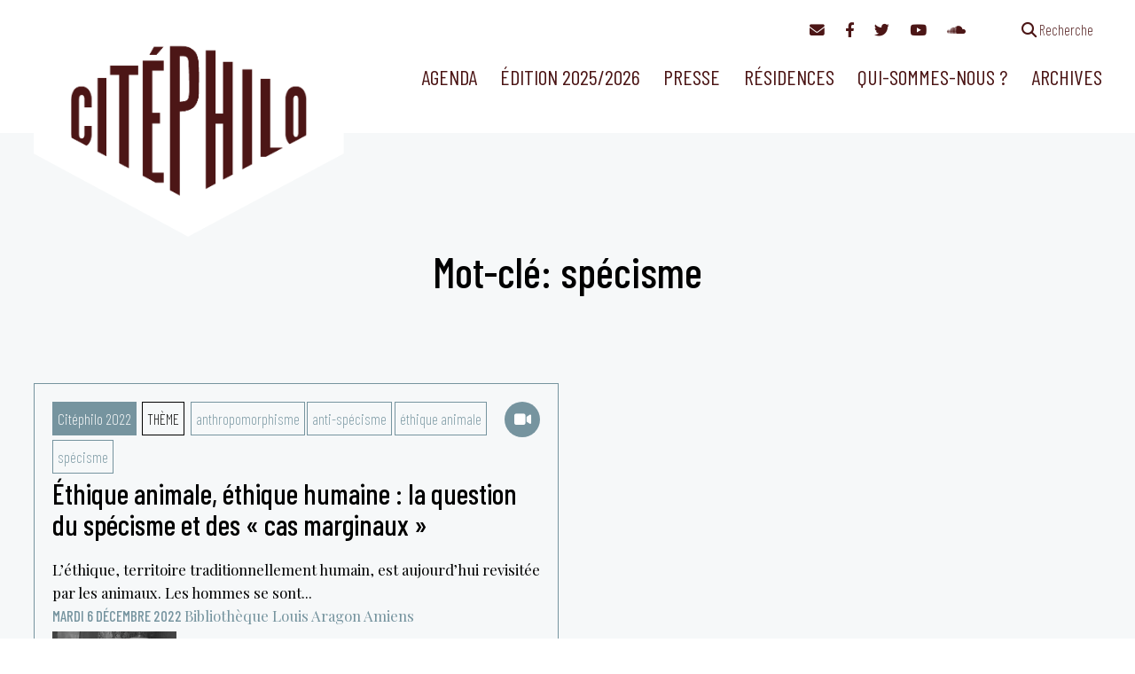

--- FILE ---
content_type: text/html; charset=utf-8
request_url: https://www.google.com/recaptcha/api2/anchor?ar=1&k=6LfdaRQiAAAAAEIDy_XcEVwKic8BDpTtqHQ-B-rk&co=aHR0cHM6Ly9jaXRlcGhpbG8ub3JnOjQ0Mw..&hl=en&v=PoyoqOPhxBO7pBk68S4YbpHZ&size=invisible&anchor-ms=20000&execute-ms=30000&cb=jv67mpx2hob5
body_size: 48801
content:
<!DOCTYPE HTML><html dir="ltr" lang="en"><head><meta http-equiv="Content-Type" content="text/html; charset=UTF-8">
<meta http-equiv="X-UA-Compatible" content="IE=edge">
<title>reCAPTCHA</title>
<style type="text/css">
/* cyrillic-ext */
@font-face {
  font-family: 'Roboto';
  font-style: normal;
  font-weight: 400;
  font-stretch: 100%;
  src: url(//fonts.gstatic.com/s/roboto/v48/KFO7CnqEu92Fr1ME7kSn66aGLdTylUAMa3GUBHMdazTgWw.woff2) format('woff2');
  unicode-range: U+0460-052F, U+1C80-1C8A, U+20B4, U+2DE0-2DFF, U+A640-A69F, U+FE2E-FE2F;
}
/* cyrillic */
@font-face {
  font-family: 'Roboto';
  font-style: normal;
  font-weight: 400;
  font-stretch: 100%;
  src: url(//fonts.gstatic.com/s/roboto/v48/KFO7CnqEu92Fr1ME7kSn66aGLdTylUAMa3iUBHMdazTgWw.woff2) format('woff2');
  unicode-range: U+0301, U+0400-045F, U+0490-0491, U+04B0-04B1, U+2116;
}
/* greek-ext */
@font-face {
  font-family: 'Roboto';
  font-style: normal;
  font-weight: 400;
  font-stretch: 100%;
  src: url(//fonts.gstatic.com/s/roboto/v48/KFO7CnqEu92Fr1ME7kSn66aGLdTylUAMa3CUBHMdazTgWw.woff2) format('woff2');
  unicode-range: U+1F00-1FFF;
}
/* greek */
@font-face {
  font-family: 'Roboto';
  font-style: normal;
  font-weight: 400;
  font-stretch: 100%;
  src: url(//fonts.gstatic.com/s/roboto/v48/KFO7CnqEu92Fr1ME7kSn66aGLdTylUAMa3-UBHMdazTgWw.woff2) format('woff2');
  unicode-range: U+0370-0377, U+037A-037F, U+0384-038A, U+038C, U+038E-03A1, U+03A3-03FF;
}
/* math */
@font-face {
  font-family: 'Roboto';
  font-style: normal;
  font-weight: 400;
  font-stretch: 100%;
  src: url(//fonts.gstatic.com/s/roboto/v48/KFO7CnqEu92Fr1ME7kSn66aGLdTylUAMawCUBHMdazTgWw.woff2) format('woff2');
  unicode-range: U+0302-0303, U+0305, U+0307-0308, U+0310, U+0312, U+0315, U+031A, U+0326-0327, U+032C, U+032F-0330, U+0332-0333, U+0338, U+033A, U+0346, U+034D, U+0391-03A1, U+03A3-03A9, U+03B1-03C9, U+03D1, U+03D5-03D6, U+03F0-03F1, U+03F4-03F5, U+2016-2017, U+2034-2038, U+203C, U+2040, U+2043, U+2047, U+2050, U+2057, U+205F, U+2070-2071, U+2074-208E, U+2090-209C, U+20D0-20DC, U+20E1, U+20E5-20EF, U+2100-2112, U+2114-2115, U+2117-2121, U+2123-214F, U+2190, U+2192, U+2194-21AE, U+21B0-21E5, U+21F1-21F2, U+21F4-2211, U+2213-2214, U+2216-22FF, U+2308-230B, U+2310, U+2319, U+231C-2321, U+2336-237A, U+237C, U+2395, U+239B-23B7, U+23D0, U+23DC-23E1, U+2474-2475, U+25AF, U+25B3, U+25B7, U+25BD, U+25C1, U+25CA, U+25CC, U+25FB, U+266D-266F, U+27C0-27FF, U+2900-2AFF, U+2B0E-2B11, U+2B30-2B4C, U+2BFE, U+3030, U+FF5B, U+FF5D, U+1D400-1D7FF, U+1EE00-1EEFF;
}
/* symbols */
@font-face {
  font-family: 'Roboto';
  font-style: normal;
  font-weight: 400;
  font-stretch: 100%;
  src: url(//fonts.gstatic.com/s/roboto/v48/KFO7CnqEu92Fr1ME7kSn66aGLdTylUAMaxKUBHMdazTgWw.woff2) format('woff2');
  unicode-range: U+0001-000C, U+000E-001F, U+007F-009F, U+20DD-20E0, U+20E2-20E4, U+2150-218F, U+2190, U+2192, U+2194-2199, U+21AF, U+21E6-21F0, U+21F3, U+2218-2219, U+2299, U+22C4-22C6, U+2300-243F, U+2440-244A, U+2460-24FF, U+25A0-27BF, U+2800-28FF, U+2921-2922, U+2981, U+29BF, U+29EB, U+2B00-2BFF, U+4DC0-4DFF, U+FFF9-FFFB, U+10140-1018E, U+10190-1019C, U+101A0, U+101D0-101FD, U+102E0-102FB, U+10E60-10E7E, U+1D2C0-1D2D3, U+1D2E0-1D37F, U+1F000-1F0FF, U+1F100-1F1AD, U+1F1E6-1F1FF, U+1F30D-1F30F, U+1F315, U+1F31C, U+1F31E, U+1F320-1F32C, U+1F336, U+1F378, U+1F37D, U+1F382, U+1F393-1F39F, U+1F3A7-1F3A8, U+1F3AC-1F3AF, U+1F3C2, U+1F3C4-1F3C6, U+1F3CA-1F3CE, U+1F3D4-1F3E0, U+1F3ED, U+1F3F1-1F3F3, U+1F3F5-1F3F7, U+1F408, U+1F415, U+1F41F, U+1F426, U+1F43F, U+1F441-1F442, U+1F444, U+1F446-1F449, U+1F44C-1F44E, U+1F453, U+1F46A, U+1F47D, U+1F4A3, U+1F4B0, U+1F4B3, U+1F4B9, U+1F4BB, U+1F4BF, U+1F4C8-1F4CB, U+1F4D6, U+1F4DA, U+1F4DF, U+1F4E3-1F4E6, U+1F4EA-1F4ED, U+1F4F7, U+1F4F9-1F4FB, U+1F4FD-1F4FE, U+1F503, U+1F507-1F50B, U+1F50D, U+1F512-1F513, U+1F53E-1F54A, U+1F54F-1F5FA, U+1F610, U+1F650-1F67F, U+1F687, U+1F68D, U+1F691, U+1F694, U+1F698, U+1F6AD, U+1F6B2, U+1F6B9-1F6BA, U+1F6BC, U+1F6C6-1F6CF, U+1F6D3-1F6D7, U+1F6E0-1F6EA, U+1F6F0-1F6F3, U+1F6F7-1F6FC, U+1F700-1F7FF, U+1F800-1F80B, U+1F810-1F847, U+1F850-1F859, U+1F860-1F887, U+1F890-1F8AD, U+1F8B0-1F8BB, U+1F8C0-1F8C1, U+1F900-1F90B, U+1F93B, U+1F946, U+1F984, U+1F996, U+1F9E9, U+1FA00-1FA6F, U+1FA70-1FA7C, U+1FA80-1FA89, U+1FA8F-1FAC6, U+1FACE-1FADC, U+1FADF-1FAE9, U+1FAF0-1FAF8, U+1FB00-1FBFF;
}
/* vietnamese */
@font-face {
  font-family: 'Roboto';
  font-style: normal;
  font-weight: 400;
  font-stretch: 100%;
  src: url(//fonts.gstatic.com/s/roboto/v48/KFO7CnqEu92Fr1ME7kSn66aGLdTylUAMa3OUBHMdazTgWw.woff2) format('woff2');
  unicode-range: U+0102-0103, U+0110-0111, U+0128-0129, U+0168-0169, U+01A0-01A1, U+01AF-01B0, U+0300-0301, U+0303-0304, U+0308-0309, U+0323, U+0329, U+1EA0-1EF9, U+20AB;
}
/* latin-ext */
@font-face {
  font-family: 'Roboto';
  font-style: normal;
  font-weight: 400;
  font-stretch: 100%;
  src: url(//fonts.gstatic.com/s/roboto/v48/KFO7CnqEu92Fr1ME7kSn66aGLdTylUAMa3KUBHMdazTgWw.woff2) format('woff2');
  unicode-range: U+0100-02BA, U+02BD-02C5, U+02C7-02CC, U+02CE-02D7, U+02DD-02FF, U+0304, U+0308, U+0329, U+1D00-1DBF, U+1E00-1E9F, U+1EF2-1EFF, U+2020, U+20A0-20AB, U+20AD-20C0, U+2113, U+2C60-2C7F, U+A720-A7FF;
}
/* latin */
@font-face {
  font-family: 'Roboto';
  font-style: normal;
  font-weight: 400;
  font-stretch: 100%;
  src: url(//fonts.gstatic.com/s/roboto/v48/KFO7CnqEu92Fr1ME7kSn66aGLdTylUAMa3yUBHMdazQ.woff2) format('woff2');
  unicode-range: U+0000-00FF, U+0131, U+0152-0153, U+02BB-02BC, U+02C6, U+02DA, U+02DC, U+0304, U+0308, U+0329, U+2000-206F, U+20AC, U+2122, U+2191, U+2193, U+2212, U+2215, U+FEFF, U+FFFD;
}
/* cyrillic-ext */
@font-face {
  font-family: 'Roboto';
  font-style: normal;
  font-weight: 500;
  font-stretch: 100%;
  src: url(//fonts.gstatic.com/s/roboto/v48/KFO7CnqEu92Fr1ME7kSn66aGLdTylUAMa3GUBHMdazTgWw.woff2) format('woff2');
  unicode-range: U+0460-052F, U+1C80-1C8A, U+20B4, U+2DE0-2DFF, U+A640-A69F, U+FE2E-FE2F;
}
/* cyrillic */
@font-face {
  font-family: 'Roboto';
  font-style: normal;
  font-weight: 500;
  font-stretch: 100%;
  src: url(//fonts.gstatic.com/s/roboto/v48/KFO7CnqEu92Fr1ME7kSn66aGLdTylUAMa3iUBHMdazTgWw.woff2) format('woff2');
  unicode-range: U+0301, U+0400-045F, U+0490-0491, U+04B0-04B1, U+2116;
}
/* greek-ext */
@font-face {
  font-family: 'Roboto';
  font-style: normal;
  font-weight: 500;
  font-stretch: 100%;
  src: url(//fonts.gstatic.com/s/roboto/v48/KFO7CnqEu92Fr1ME7kSn66aGLdTylUAMa3CUBHMdazTgWw.woff2) format('woff2');
  unicode-range: U+1F00-1FFF;
}
/* greek */
@font-face {
  font-family: 'Roboto';
  font-style: normal;
  font-weight: 500;
  font-stretch: 100%;
  src: url(//fonts.gstatic.com/s/roboto/v48/KFO7CnqEu92Fr1ME7kSn66aGLdTylUAMa3-UBHMdazTgWw.woff2) format('woff2');
  unicode-range: U+0370-0377, U+037A-037F, U+0384-038A, U+038C, U+038E-03A1, U+03A3-03FF;
}
/* math */
@font-face {
  font-family: 'Roboto';
  font-style: normal;
  font-weight: 500;
  font-stretch: 100%;
  src: url(//fonts.gstatic.com/s/roboto/v48/KFO7CnqEu92Fr1ME7kSn66aGLdTylUAMawCUBHMdazTgWw.woff2) format('woff2');
  unicode-range: U+0302-0303, U+0305, U+0307-0308, U+0310, U+0312, U+0315, U+031A, U+0326-0327, U+032C, U+032F-0330, U+0332-0333, U+0338, U+033A, U+0346, U+034D, U+0391-03A1, U+03A3-03A9, U+03B1-03C9, U+03D1, U+03D5-03D6, U+03F0-03F1, U+03F4-03F5, U+2016-2017, U+2034-2038, U+203C, U+2040, U+2043, U+2047, U+2050, U+2057, U+205F, U+2070-2071, U+2074-208E, U+2090-209C, U+20D0-20DC, U+20E1, U+20E5-20EF, U+2100-2112, U+2114-2115, U+2117-2121, U+2123-214F, U+2190, U+2192, U+2194-21AE, U+21B0-21E5, U+21F1-21F2, U+21F4-2211, U+2213-2214, U+2216-22FF, U+2308-230B, U+2310, U+2319, U+231C-2321, U+2336-237A, U+237C, U+2395, U+239B-23B7, U+23D0, U+23DC-23E1, U+2474-2475, U+25AF, U+25B3, U+25B7, U+25BD, U+25C1, U+25CA, U+25CC, U+25FB, U+266D-266F, U+27C0-27FF, U+2900-2AFF, U+2B0E-2B11, U+2B30-2B4C, U+2BFE, U+3030, U+FF5B, U+FF5D, U+1D400-1D7FF, U+1EE00-1EEFF;
}
/* symbols */
@font-face {
  font-family: 'Roboto';
  font-style: normal;
  font-weight: 500;
  font-stretch: 100%;
  src: url(//fonts.gstatic.com/s/roboto/v48/KFO7CnqEu92Fr1ME7kSn66aGLdTylUAMaxKUBHMdazTgWw.woff2) format('woff2');
  unicode-range: U+0001-000C, U+000E-001F, U+007F-009F, U+20DD-20E0, U+20E2-20E4, U+2150-218F, U+2190, U+2192, U+2194-2199, U+21AF, U+21E6-21F0, U+21F3, U+2218-2219, U+2299, U+22C4-22C6, U+2300-243F, U+2440-244A, U+2460-24FF, U+25A0-27BF, U+2800-28FF, U+2921-2922, U+2981, U+29BF, U+29EB, U+2B00-2BFF, U+4DC0-4DFF, U+FFF9-FFFB, U+10140-1018E, U+10190-1019C, U+101A0, U+101D0-101FD, U+102E0-102FB, U+10E60-10E7E, U+1D2C0-1D2D3, U+1D2E0-1D37F, U+1F000-1F0FF, U+1F100-1F1AD, U+1F1E6-1F1FF, U+1F30D-1F30F, U+1F315, U+1F31C, U+1F31E, U+1F320-1F32C, U+1F336, U+1F378, U+1F37D, U+1F382, U+1F393-1F39F, U+1F3A7-1F3A8, U+1F3AC-1F3AF, U+1F3C2, U+1F3C4-1F3C6, U+1F3CA-1F3CE, U+1F3D4-1F3E0, U+1F3ED, U+1F3F1-1F3F3, U+1F3F5-1F3F7, U+1F408, U+1F415, U+1F41F, U+1F426, U+1F43F, U+1F441-1F442, U+1F444, U+1F446-1F449, U+1F44C-1F44E, U+1F453, U+1F46A, U+1F47D, U+1F4A3, U+1F4B0, U+1F4B3, U+1F4B9, U+1F4BB, U+1F4BF, U+1F4C8-1F4CB, U+1F4D6, U+1F4DA, U+1F4DF, U+1F4E3-1F4E6, U+1F4EA-1F4ED, U+1F4F7, U+1F4F9-1F4FB, U+1F4FD-1F4FE, U+1F503, U+1F507-1F50B, U+1F50D, U+1F512-1F513, U+1F53E-1F54A, U+1F54F-1F5FA, U+1F610, U+1F650-1F67F, U+1F687, U+1F68D, U+1F691, U+1F694, U+1F698, U+1F6AD, U+1F6B2, U+1F6B9-1F6BA, U+1F6BC, U+1F6C6-1F6CF, U+1F6D3-1F6D7, U+1F6E0-1F6EA, U+1F6F0-1F6F3, U+1F6F7-1F6FC, U+1F700-1F7FF, U+1F800-1F80B, U+1F810-1F847, U+1F850-1F859, U+1F860-1F887, U+1F890-1F8AD, U+1F8B0-1F8BB, U+1F8C0-1F8C1, U+1F900-1F90B, U+1F93B, U+1F946, U+1F984, U+1F996, U+1F9E9, U+1FA00-1FA6F, U+1FA70-1FA7C, U+1FA80-1FA89, U+1FA8F-1FAC6, U+1FACE-1FADC, U+1FADF-1FAE9, U+1FAF0-1FAF8, U+1FB00-1FBFF;
}
/* vietnamese */
@font-face {
  font-family: 'Roboto';
  font-style: normal;
  font-weight: 500;
  font-stretch: 100%;
  src: url(//fonts.gstatic.com/s/roboto/v48/KFO7CnqEu92Fr1ME7kSn66aGLdTylUAMa3OUBHMdazTgWw.woff2) format('woff2');
  unicode-range: U+0102-0103, U+0110-0111, U+0128-0129, U+0168-0169, U+01A0-01A1, U+01AF-01B0, U+0300-0301, U+0303-0304, U+0308-0309, U+0323, U+0329, U+1EA0-1EF9, U+20AB;
}
/* latin-ext */
@font-face {
  font-family: 'Roboto';
  font-style: normal;
  font-weight: 500;
  font-stretch: 100%;
  src: url(//fonts.gstatic.com/s/roboto/v48/KFO7CnqEu92Fr1ME7kSn66aGLdTylUAMa3KUBHMdazTgWw.woff2) format('woff2');
  unicode-range: U+0100-02BA, U+02BD-02C5, U+02C7-02CC, U+02CE-02D7, U+02DD-02FF, U+0304, U+0308, U+0329, U+1D00-1DBF, U+1E00-1E9F, U+1EF2-1EFF, U+2020, U+20A0-20AB, U+20AD-20C0, U+2113, U+2C60-2C7F, U+A720-A7FF;
}
/* latin */
@font-face {
  font-family: 'Roboto';
  font-style: normal;
  font-weight: 500;
  font-stretch: 100%;
  src: url(//fonts.gstatic.com/s/roboto/v48/KFO7CnqEu92Fr1ME7kSn66aGLdTylUAMa3yUBHMdazQ.woff2) format('woff2');
  unicode-range: U+0000-00FF, U+0131, U+0152-0153, U+02BB-02BC, U+02C6, U+02DA, U+02DC, U+0304, U+0308, U+0329, U+2000-206F, U+20AC, U+2122, U+2191, U+2193, U+2212, U+2215, U+FEFF, U+FFFD;
}
/* cyrillic-ext */
@font-face {
  font-family: 'Roboto';
  font-style: normal;
  font-weight: 900;
  font-stretch: 100%;
  src: url(//fonts.gstatic.com/s/roboto/v48/KFO7CnqEu92Fr1ME7kSn66aGLdTylUAMa3GUBHMdazTgWw.woff2) format('woff2');
  unicode-range: U+0460-052F, U+1C80-1C8A, U+20B4, U+2DE0-2DFF, U+A640-A69F, U+FE2E-FE2F;
}
/* cyrillic */
@font-face {
  font-family: 'Roboto';
  font-style: normal;
  font-weight: 900;
  font-stretch: 100%;
  src: url(//fonts.gstatic.com/s/roboto/v48/KFO7CnqEu92Fr1ME7kSn66aGLdTylUAMa3iUBHMdazTgWw.woff2) format('woff2');
  unicode-range: U+0301, U+0400-045F, U+0490-0491, U+04B0-04B1, U+2116;
}
/* greek-ext */
@font-face {
  font-family: 'Roboto';
  font-style: normal;
  font-weight: 900;
  font-stretch: 100%;
  src: url(//fonts.gstatic.com/s/roboto/v48/KFO7CnqEu92Fr1ME7kSn66aGLdTylUAMa3CUBHMdazTgWw.woff2) format('woff2');
  unicode-range: U+1F00-1FFF;
}
/* greek */
@font-face {
  font-family: 'Roboto';
  font-style: normal;
  font-weight: 900;
  font-stretch: 100%;
  src: url(//fonts.gstatic.com/s/roboto/v48/KFO7CnqEu92Fr1ME7kSn66aGLdTylUAMa3-UBHMdazTgWw.woff2) format('woff2');
  unicode-range: U+0370-0377, U+037A-037F, U+0384-038A, U+038C, U+038E-03A1, U+03A3-03FF;
}
/* math */
@font-face {
  font-family: 'Roboto';
  font-style: normal;
  font-weight: 900;
  font-stretch: 100%;
  src: url(//fonts.gstatic.com/s/roboto/v48/KFO7CnqEu92Fr1ME7kSn66aGLdTylUAMawCUBHMdazTgWw.woff2) format('woff2');
  unicode-range: U+0302-0303, U+0305, U+0307-0308, U+0310, U+0312, U+0315, U+031A, U+0326-0327, U+032C, U+032F-0330, U+0332-0333, U+0338, U+033A, U+0346, U+034D, U+0391-03A1, U+03A3-03A9, U+03B1-03C9, U+03D1, U+03D5-03D6, U+03F0-03F1, U+03F4-03F5, U+2016-2017, U+2034-2038, U+203C, U+2040, U+2043, U+2047, U+2050, U+2057, U+205F, U+2070-2071, U+2074-208E, U+2090-209C, U+20D0-20DC, U+20E1, U+20E5-20EF, U+2100-2112, U+2114-2115, U+2117-2121, U+2123-214F, U+2190, U+2192, U+2194-21AE, U+21B0-21E5, U+21F1-21F2, U+21F4-2211, U+2213-2214, U+2216-22FF, U+2308-230B, U+2310, U+2319, U+231C-2321, U+2336-237A, U+237C, U+2395, U+239B-23B7, U+23D0, U+23DC-23E1, U+2474-2475, U+25AF, U+25B3, U+25B7, U+25BD, U+25C1, U+25CA, U+25CC, U+25FB, U+266D-266F, U+27C0-27FF, U+2900-2AFF, U+2B0E-2B11, U+2B30-2B4C, U+2BFE, U+3030, U+FF5B, U+FF5D, U+1D400-1D7FF, U+1EE00-1EEFF;
}
/* symbols */
@font-face {
  font-family: 'Roboto';
  font-style: normal;
  font-weight: 900;
  font-stretch: 100%;
  src: url(//fonts.gstatic.com/s/roboto/v48/KFO7CnqEu92Fr1ME7kSn66aGLdTylUAMaxKUBHMdazTgWw.woff2) format('woff2');
  unicode-range: U+0001-000C, U+000E-001F, U+007F-009F, U+20DD-20E0, U+20E2-20E4, U+2150-218F, U+2190, U+2192, U+2194-2199, U+21AF, U+21E6-21F0, U+21F3, U+2218-2219, U+2299, U+22C4-22C6, U+2300-243F, U+2440-244A, U+2460-24FF, U+25A0-27BF, U+2800-28FF, U+2921-2922, U+2981, U+29BF, U+29EB, U+2B00-2BFF, U+4DC0-4DFF, U+FFF9-FFFB, U+10140-1018E, U+10190-1019C, U+101A0, U+101D0-101FD, U+102E0-102FB, U+10E60-10E7E, U+1D2C0-1D2D3, U+1D2E0-1D37F, U+1F000-1F0FF, U+1F100-1F1AD, U+1F1E6-1F1FF, U+1F30D-1F30F, U+1F315, U+1F31C, U+1F31E, U+1F320-1F32C, U+1F336, U+1F378, U+1F37D, U+1F382, U+1F393-1F39F, U+1F3A7-1F3A8, U+1F3AC-1F3AF, U+1F3C2, U+1F3C4-1F3C6, U+1F3CA-1F3CE, U+1F3D4-1F3E0, U+1F3ED, U+1F3F1-1F3F3, U+1F3F5-1F3F7, U+1F408, U+1F415, U+1F41F, U+1F426, U+1F43F, U+1F441-1F442, U+1F444, U+1F446-1F449, U+1F44C-1F44E, U+1F453, U+1F46A, U+1F47D, U+1F4A3, U+1F4B0, U+1F4B3, U+1F4B9, U+1F4BB, U+1F4BF, U+1F4C8-1F4CB, U+1F4D6, U+1F4DA, U+1F4DF, U+1F4E3-1F4E6, U+1F4EA-1F4ED, U+1F4F7, U+1F4F9-1F4FB, U+1F4FD-1F4FE, U+1F503, U+1F507-1F50B, U+1F50D, U+1F512-1F513, U+1F53E-1F54A, U+1F54F-1F5FA, U+1F610, U+1F650-1F67F, U+1F687, U+1F68D, U+1F691, U+1F694, U+1F698, U+1F6AD, U+1F6B2, U+1F6B9-1F6BA, U+1F6BC, U+1F6C6-1F6CF, U+1F6D3-1F6D7, U+1F6E0-1F6EA, U+1F6F0-1F6F3, U+1F6F7-1F6FC, U+1F700-1F7FF, U+1F800-1F80B, U+1F810-1F847, U+1F850-1F859, U+1F860-1F887, U+1F890-1F8AD, U+1F8B0-1F8BB, U+1F8C0-1F8C1, U+1F900-1F90B, U+1F93B, U+1F946, U+1F984, U+1F996, U+1F9E9, U+1FA00-1FA6F, U+1FA70-1FA7C, U+1FA80-1FA89, U+1FA8F-1FAC6, U+1FACE-1FADC, U+1FADF-1FAE9, U+1FAF0-1FAF8, U+1FB00-1FBFF;
}
/* vietnamese */
@font-face {
  font-family: 'Roboto';
  font-style: normal;
  font-weight: 900;
  font-stretch: 100%;
  src: url(//fonts.gstatic.com/s/roboto/v48/KFO7CnqEu92Fr1ME7kSn66aGLdTylUAMa3OUBHMdazTgWw.woff2) format('woff2');
  unicode-range: U+0102-0103, U+0110-0111, U+0128-0129, U+0168-0169, U+01A0-01A1, U+01AF-01B0, U+0300-0301, U+0303-0304, U+0308-0309, U+0323, U+0329, U+1EA0-1EF9, U+20AB;
}
/* latin-ext */
@font-face {
  font-family: 'Roboto';
  font-style: normal;
  font-weight: 900;
  font-stretch: 100%;
  src: url(//fonts.gstatic.com/s/roboto/v48/KFO7CnqEu92Fr1ME7kSn66aGLdTylUAMa3KUBHMdazTgWw.woff2) format('woff2');
  unicode-range: U+0100-02BA, U+02BD-02C5, U+02C7-02CC, U+02CE-02D7, U+02DD-02FF, U+0304, U+0308, U+0329, U+1D00-1DBF, U+1E00-1E9F, U+1EF2-1EFF, U+2020, U+20A0-20AB, U+20AD-20C0, U+2113, U+2C60-2C7F, U+A720-A7FF;
}
/* latin */
@font-face {
  font-family: 'Roboto';
  font-style: normal;
  font-weight: 900;
  font-stretch: 100%;
  src: url(//fonts.gstatic.com/s/roboto/v48/KFO7CnqEu92Fr1ME7kSn66aGLdTylUAMa3yUBHMdazQ.woff2) format('woff2');
  unicode-range: U+0000-00FF, U+0131, U+0152-0153, U+02BB-02BC, U+02C6, U+02DA, U+02DC, U+0304, U+0308, U+0329, U+2000-206F, U+20AC, U+2122, U+2191, U+2193, U+2212, U+2215, U+FEFF, U+FFFD;
}

</style>
<link rel="stylesheet" type="text/css" href="https://www.gstatic.com/recaptcha/releases/PoyoqOPhxBO7pBk68S4YbpHZ/styles__ltr.css">
<script nonce="3PAnFfuHfRLF0GcZ0AAsIg" type="text/javascript">window['__recaptcha_api'] = 'https://www.google.com/recaptcha/api2/';</script>
<script type="text/javascript" src="https://www.gstatic.com/recaptcha/releases/PoyoqOPhxBO7pBk68S4YbpHZ/recaptcha__en.js" nonce="3PAnFfuHfRLF0GcZ0AAsIg">
      
    </script></head>
<body><div id="rc-anchor-alert" class="rc-anchor-alert"></div>
<input type="hidden" id="recaptcha-token" value="[base64]">
<script type="text/javascript" nonce="3PAnFfuHfRLF0GcZ0AAsIg">
      recaptcha.anchor.Main.init("[\x22ainput\x22,[\x22bgdata\x22,\x22\x22,\[base64]/[base64]/UltIKytdPWE6KGE8MjA0OD9SW0grK109YT4+NnwxOTI6KChhJjY0NTEyKT09NTUyOTYmJnErMTxoLmxlbmd0aCYmKGguY2hhckNvZGVBdChxKzEpJjY0NTEyKT09NTYzMjA/[base64]/MjU1OlI/[base64]/[base64]/[base64]/[base64]/[base64]/[base64]/[base64]/[base64]/[base64]/[base64]\x22,\[base64]\x22,\x22w70nCsKNwqbCjsO8CsKIw68LEMKtwr1JTAXDryzDp8O3bsOpZsOcwrLDihAKZsOsX8OAwol+w5Buw4FRw5NGLsOZclDCtkFvw6IwAnVPGlnChMK/wogOZcOjw7DDu8Ocw7VbRzVTJMO8w6Jmw7VFLwwuX07CksKWBHrDpsOOw4QLLhzDkMK7wpLCiHPDnzjDs8KYSkrDvB0YEGLDssO1wrvCi8Kxa8O/K19+woscw7/CgMOVw73DoSMSe2FqIylVw412wqYvw5w0SsKUwoZfwqg2wpDCosONAsKWDQt/[base64]/[base64]/BmNMNMKgwr0fw6bClxE+Ji4dw6HChGg9w6U3w4oOwrXCmsOgw6rCnxNfw5QfAcKtIsO2a8K8fsKsbnnCkQJ/XB5cwp/CpMO3d8OrPBfDh8KXbcOmw6JWwpnCs3nCp8OnwoHCuinCjsKKwrLDoWTDiGbCrMOWw4DDj8KlLMOHGsK2w7htNMKswoMUw6DCn8KsSMOBwr7DnE1/[base64]/I8K9UMODwpooGsOuwokaw750w74LWUnDnMKNTcO4HRHDjMKpw4LChV8AwqI/[base64]/DsU1VBD08dUBMwp/Dv8OQKsKKFsOaw77CsTPCqEnCvDhgwo02w6DDjmAAbx1kdsOXfCNMw7/CoHjCmcKMw4lawqPCtcOJw7zCncK8w64YwqPCgXhpw6rCgMKJw4XCuMORw4nDkh0hw5xtw7vClMO9wqfDoXfCpMOAw5lvPBkwC3PDuXdoUjDDnB/DtlZeJMKqwpvDilrCuUFoFcK0w6VnUcKuHQLCncKqwoFVC8O9JjbChMOTwpzDqcOPwqLCnxbCtk1cRl93w6fDssOSIsKnW3h1FcOIw4FSw7jClMOywoDDpMK8wrfDm8KyEgHChGE3woF8w6zDr8KwSCPCjQhgwogvw6/Dv8OIw47CswJ9wpLDkwU8w75GP2zDuMKbw4vCt8O4JRVuV0pjwqbCssOWZQPDpi9Pw6bCr0VqwpTDmsOhTUnCn03ChEfCon/CucKmb8KtwrhEK8K1WsO5w7VPWMK+wpp5HMKow4ZkQALDt8OsJ8OPw4h1w4FxN8Kxw5TDucOswrrDn8OjeEouWkx1w7EecU/DoXpFw4fCmVIUdWXDnMKGHxZ5H1jDtsOmw5c9w7rDjWrCg3fDgxnCncOYNEEWL1kKOmtES8K0w7UBDy8/FsOMQcONX8Ouw6g9e2gUUw9LwofCm8KGfm4/AhzDh8K8w4YSwq/DowZOw50gHD07UcK+wopRN8KtH1lPw6LDl8K7wqw2wqYnw45rIcKow53Cv8OwYsO0eE15wqbCgsO7wpXCo1zDlj/ChsKbEMOqa2gAw5TDmsKxw5crSUwpwrXCu3bClMOcRcK6w7lOQjfDrT3CsUBewo5WGRVgw6UPw5jDvcKeP2nCvUDCqMO3ZALCsSLDo8O+wpBIwo/[base64]/CsMKnecOjEhdFwqDCgi88SQAmwqFxw7zCo8OOwo/Di8O0wpPDhU7Co8KHw5M2w6NTw6BCEsKOw6/Ci3/ClyTCuCZuEsKQJsKsCVYxw64GXsO+wqYRwpteSsKQw6sMw4dzfsOYw45QLMOVG8Ofw4wewpY6GcOnwrRPRStdLVRNw44SBRrDiENzwp/DjH3DlcKSeBvCm8Kawq7DtcOOwqI5wqtaAW0dOiVTIcOOw5wXbn43wpZAccKvwpTDkcOIZD/DsMK/w4xqFw7CiiY7wrxrwrtzbsKCw4XCo25IR8OvwpRvwr7Du2DCicKFLsOmBMOKE0DDtBLCo8OVw4HCnRU1b8Ozw73CjsO2Pl7DiMOFwq0vwqjDmMOUEsOvw4DCusKxwqPCvsOjw6HCrcKNccOsw6nDvUR3PwvCmsK0w4jCqMO1UTl/HcKAdmRtwoQyw7jDvMONwqzCsX/DvlRJw7BrMsKYA8OFR8K9wqERw4TDnzgcw4lMw5zCvsKZwqAywpVEwqbDmsKKaBZTwpBDMsKWRMORXMOxGC/CghciCcOmwqDCncK+wqh9wpVbwqZ/woc9w6cCTgTDuyFdEXrChsK/wpIPHcOSw7kDw43CiXXCsytWw7/[base64]/w4nDucOpwpvClAE3LMOhw57Dh8OKwodVwqpyUsKTVhbDuHDDocOUw47CosKDw5VTwrbDolnChgvCsMKBw6VjR09GVFrCj2nCpwPCr8KCwonDksOQGMK+b8OswqQWD8KNwoZWw4tkwoUawrlieMOiw47ClyTCt8KHa3EgJMKYwq3DvS1LwoQzYMKlJ8ODcxjCtGNgDk/CkTViw44ZeMKxBsOXw6jDqFDCmDnDvMKtLcO1wqnDpm7Cj1fCom/CgChYAsKXwrzDkhEuw6Jaw4zCpUp8OnYtRjo7wofDoRrDvcOEED7CusOdF0Z+w6Elw7Z2w5xOwpHDpg8MwrjDskLCscOxeBjCiw4Dw6vCghQjZELCphB3XcKbQ3DCpVUkw7/[base64]/CsW3CngrCgMK/fsOxw4XDsTxOw4kLwowVwpJAwq9dw5lowpg/wrHCrkPCqTnCmEHCmnFwwq5VXMKbwrdzNRhHACQCw5FBwpsewrPCs3RCKMKcUcKxUcO3w4fDmGZnPMO0wrnCksKjw4rCs8KRw43Do2NwwoM/HCrCv8KRw6BtCsK+G0VdwqkrScKowpfClEc5wqXCr0XDpcOcw5ExEizDoMKZwps4ABHDuMONGMOocsOyw4EowrM7bTXDuMOgPMOEDsOqPk7Dsksqw7rCsMOdDWLClX3DiAt5w7LChgknIMKkEcKKwr/CnHovworDr2nDun7Do03CrVrCoxTDv8KKw5Mpb8KOYFvDrzjCs8OPccOOFl7DpUbCiFfDmgLCosK4Cw1lwqhbw5vDvsKnw4/DuzzCqMO1w63ClsKkeDHCowjDisOFG8KQYMOhc8KuWcKtw6LDqMOew5VcIkbCrQfCkMOPSsKqwoTCnMORBXYIc8OPw4JOUCkkwoI4N0/DgsK4DMK/wqNJfcKHwqZ2wovDjsKRw7HDrMO2wr7CscKoRXHCpQcPwqnDjl/[base64]/[base64]/w5d5wpPDlcOcfMKoNsOVK0A9wqfDqsKmw5XChcOOwpV6w6HCvcO3TjssPMK5FMOGWW8vwpPDsMObAcOFVDAew4vCtUHCvDUBHcKKCCxvwrnCksOZwr7DgVltwqkJwrnCr3XChiLCqcOPwoDCkhpdTMK+wqDCpA/ChUIIw6F7wp/Cj8ODAXVPw6AvwpTDnsO+w6VLJ1LDrcOCJ8OpNMKgPGcaVSURB8OYw40XFwXCjMKuRsOaW8K1wr/Dm8O7woFbCsK/LMK3FmlpVcKpW8KUBcKkw5UXC8OLwqHDpMOkInfDoHfDl8KnMsK1wo0ww6jDu8K4w4rCjcK1T0vDuMO9JVrCi8K3w4LCqMKdXkrCm8KFdsK9wpkGwojCu8OjYzXCunVTRMKFwrzCi1/CnE51NmfDjMO0GFrCtlrDkMOLGSkgSznDuBnCjMKffRDCqVzDqMOwUMOIw58Vw5bDoMOSwoF1w63DrA8cwpbCvRPDtTfDucOUwp8PcirChMKnw5jCgR7Dq8KgDsKBwpQtJMKCP0/CvMKWwrDDo0XDkWpewpxtMC08LGECwocWwqfCu3lYO8K2w5J2X8Kjw7XClMOXwr7Dqw5gwoMow6EswqxqVhDDgzAMB8KIwpLCgi/DuBVFKGvCu8O1OsOuw4TCh1TCkm1qw6hOwqPDkBHDlgLCu8O6FcOnwrIdIETCj8OGEsKbYMKqWcOAFsOaNcK/w6/CgVlrwol1XlYCwopuw4EaCkB5NMKnacK1wo3DtMKhcWfCiBMUZmXDrgjCtm3CocKYUcKcV0PDhVpNdMK4wpzDhsKRw7c5WUBEwqs4JD/CpU40w4xjw6sjwr/CvlbCm8OKw5zDsgTDg0hHwozClcK1esOvHW3DusKFwroawrTCpUtVU8KXQcKwwpAcw5IfwrcoGcKLRCMKwrzDrcKnw7PCl0HDq8Kjwqskw5A6RWMZwoAKKXIbR8KwwoLCngjDvsOwRsOZwqN/[base64]/[base64]/[base64]/M8OjD8KQw4HDtMKRWRzDocOPWVPDr8O6NsOuCAQfOMOowo7DgMKvwpjDv3zCtcO5P8KSw6jDmsKzYsKkNcKMw7EUPUIFw5LCtF/[base64]/ChkYXw78OwpkuQ8OGwpLCusOca2hKJBfCni0WwoHCocO7w4JVNFvDjB5/w7k3XMK8w4bCtFVDw71WW8OkwqopwqJ2fz1HwqkpDRJcKHfCr8K2w64rw43DjWp4HsO5OsKCwroWC1rCj2Vew7o1RsOawopwRx3DgMObw4IFZ3Udwo3CsG5rMUQPwpJecMKeCMO3CkwGdcOCBn/DiUnCq2QxEF4GCMOuw6/Cg3FEw54VFU8FwoN3W0HCog3CtcOlQmR3b8OjKMOHwrscwqbDp8KQfkhBw63Cm15ewosaYsO5WxIYRhk9UcKCw67Dt8OXwobCnMOOw5l7wrkBFyHCq8OANGnCkm1ZwpllW8K7wprCqcOaw6TDtsO6w6s8wrUcwqrDo8KTBcO/wp7CrgM5QnbCmsKdw4Fiw7Rhw4s7wpXCsW4ac0ceCFIQXMO8AMKbU8O8woXDrMOVbcKFwotJwotDwq4FLjPDqTdaaljCljzCvMOQwqTCtjdhZMOVw5/DisKMS8Ohw4bCpG9CwqPCoEgEwp9+BcK4VlzCoXMVSsOgOMK/[base64]/[base64]/CsXdSwpnCqFLCngBgV8KrSsObw59Iw6/[base64]/CgWxgwrjCuxXDtRARwr8dwonCocO5w4nCtjE9acOgZMKJdwFzWDfDrlTChMKhwr3Dvi93w7jCicK8R8KrNsORfcK7wrbChCTDtMKaw4Urw69Wwo/[base64]/[base64]/[base64]/[base64]/CmAUkwo/[base64]/[base64]/CsBsYw5AgwpcQw5/[base64]/[base64]/OcOZw6EYP1siNsO1KcOHCzHDhD7CtRg+w4rCu35mw7jDhAFowoXDtxUlTkI2F1nCg8KaDxpsUcKXYigZwpMSAR8lWnlgEV0Ww5/DmcKrwqbDjXTCuyZRwqMlw7rCjnPCm8KYw48eAyQSCMOPw6/CnlEvw7vCn8KDDHvDh8OkOcKmwqkOwofDiH8BUR95IGXCuWl7EsO/[base64]/VwpLwoLCqWEyLHwdKcOOGMO1w7E8w4rDviDDlmEPw5/[base64]/wrPCox3CoRh+EcKmwpDCm8Kaw5fDn8OOw4vDgMK8w77CrsK0w4l4w4hCKMOgSMKOwoppw6XCqyVxDEEKb8OlUh5QXcOQbzzDqGV7eHQEwrvCs8OYwqLCmMKJYMOPRsKiaG8cw5B5wqrCtGQ2YcKYcV/DnWjCpMKIIWLCg8KxMcONVgVBLsOJLsOXfFrDgSFvwpEwwpdyHsO/wpTDg8Kzw4bDusOHw54Bw6g5w7fCkz3Ci8OjwpjDkUHCusORw4oqd8O1SmzCn8OqJsKJQcKyw7TCoxzCosKResK0IhsYw67CpsOBw4kXJsKWw4XClRzDlcKUE8K5w5tKw5/CgcOwwpvCswQyw4sow5bDlsO4EMO5w7jCh8KCdMOcEC5nw6Fawp5Fw6LCigTCosKhLw0NwrXDtMKCfDA2w6rCocONw6UJw4bDq8Ojw4TDm1dkfnfClAUswr/DgsK4MT7CrcOcbcKOGMK8wpLDjgh1wpzDglc0PUPDmsKuWWNJTT99wo8bw7t/CcKEVsKEbQMgGgTCssKmRRIVwqMkw4dTGMOkflw4wpfDgi5kwrTCv1p4wrLCrsOJSBVbTUcnOR81wpjDqsKkwpZowq/Ck2bDqsKjJMK1A3/DqMKaXcK+wpnCrh3CgsOIa8KFUyXCiSLDrcOuDAHChQLDrcK6CMKqOVoHWHRxEF/Dl8KFw7guwotYYwlbw6jDnMKNw5DDrsOtwoDCrg1+F8KQAS/DpiR/w7fCp8KYRMO4wpPDhCTCksKtwohEQsKgw63DmcK9Rz0Ta8Kow7LCvWAjaEJuwo7Di8KTw4MOfD3Ct8KSw7zDp8K2wqPCmxUHwrFMw6jDn1bDnMOce21tCnUBw6V9IsKqw4krIy7DscOIw5/DtXEKHcKxBMKhwqYiw4xJWsK0SG3CmwwNUcKTw40awrJASnFkwrUqQ2vCmjzDpcKUw7p3MsKsKVzDh8OQwpDCtg3CqcKtw6vCicO8GMOdZ3fDt8Kqw5bCqkQ0XU3ComXDqDnCoMKIZnYqV8KPJsO/DlweND9zw7xpdy/Cvjd6KX4eEsOUA3jCnMOYwrLCnRoVBsKOUQbClUHDlsOsCEBkwrNdH0TCs3oTw7XDvxfDi8KudiTCtcOIw4s/GsO6M8O8ZDDCkTMWwozDgxjCpMOhw4XDgMK/MXpMwpt1w54IKMOYI8O8wpbCrkNAw73DgR1gw7LDoBXCiXchwrAHXcO3bcKxwqAYDDbDl3Q7D8KYH0TCv8KOw6phwqxAw5QGwqjDicOTw6fCmV/Cn1tGHsKaZmdJeWLDnGRJwo7CsxPDqcOkRgJjw7kjOk14w5/ClcO0AknClVcBa8OobsK7FcKgZcOGwoBnw6fDsCcRNnbDnnzDr0jCmn9qDsKJw7d7JcO9FEcMwrfDh8K1KlpKQcOKKMKFw5LCjS/CjDIeNGVOwqHCsGPDgEbDrVt2Ayduw6rCnk/Ds8ODw5suw5pNQHdsw7YdL3l+EsOyw45pw5MZw75DwqTDicK9w63DgDbDlCLDusKHSkArQX/CvcOrwqLCtBPDmC1WSiPDnsOuA8OYw6lsXMKuw7rDr8KcCMKQZsKdwp5yw4Rkw5dIwrfCs23CtFAaYsKkw7FYw7w9BFUcwoIMw6/DhMKcw6vDu2dfeMKkw6XClnIJwrrDoMO5ScO7FnjCgQnDoTrDrMKlTEbDpsOQbcOewoZvSw4sRiTDjcOlRhrDukQ2IhpCC3PCrCvDn8OwB8OhBMKpTnXDkgnClmnDvHccwoRpccKVQMONwoTCgVAWYl7CmsKEFQBaw650woQmw4gwXQ4YwrI/KFrCvTDCpVBWwpvCisKEwp1Aw53Do8O0eyorUcKAb8ObwqBxE8Obw5pBV2w7w7PDmXY6XcOeZsK3IsKVw5AnVcKVw7rCgw0NHRMuWcKlAcKTwqA3MEjDr0khMcOQw6fDhkHDt2R/wpzDnjfCk8KBw5vDix4qAFVUFMKFwowdFcKpwr/DtcKhwoDDtDYKw61ZS3RxHcOyw7XCtEgyc8KmwpPCikZGAkbCinQ+RcO4A8KEdRjCgMOKdsKlw4NHwprDuwvDpzRdIFhLMkHDj8OwFUHDnMK4HsKZLGteLcKGw6xoRsKPw6dcw7bCuxPCmsK/UEfCmzrDmwXDusK0w79ReMKFwofDj8OaccO4w5TDk8OUwrtbw5LDicKxYGoHwpHCiSA6RC7DmcOnf8KgdDROSMOXDsKsUgNsw78FQifCuQ7CqA/DmMK/RMOPJsOMwp9DdlIyw4FvEcOoQDAmSRXCpMOrw60hEGRRwr5Gwr3DnCTDnsOww4TDmUc+LQ4QV3NIw7NlwqoGw6gHHsKMBMOGbsOtWlAIbhfCsGMqYcOrQAslwojCrFdzwqzDihXCjGrDnMOPwrLCv8OKMcKTTsKzB3bDomrCo8Osw6/DkcKZACnCp8O+aMKXwp3CqhHDrsK4CMKbQUtvQjk9L8KhwqXCq3XChcOzDMOiw6TCiwPDgcO6wo85wr4Hw7ZKGMKlEX/DssKDw4zDksO2w5AlwqogZQbDtGRAecKUw4jCn1vCmsO1WsO8acKJw5Bdw6HCmyPCiVgcYMK2QcOJJxlsWMKcWMOiwro3EsOWRF7DicKdw4HDmMKxZUHDgnUNacKjF0TDjMOvw4wFw6pBGCxXacK1eMKzw6fDusKSw6/CqcOKwozCvT7DiMOhw6dAAyzDjEzCvsK/asOpw6PDjGdww5fDsHIpwpHDp3HDrjd6f8O4wo0aw4h2w7nCvMOTw7LChGlaXQ7DrcOsRmNWdsKnw44+QW/[base64]/aMOKPAPCuwPCiHYUAsOmFWXCpjcqw5/DlDEVw4PCgjLDvFdkwrtRbQIKwp4DwoV1SCjDjklcf8O7w78KwrHDg8KMNMO+J8KtwpzDkMObZn41w67DhcKZwpBPw5bCgyDCo8Ocw58Zw41kw4/CscOdw50jESzDogx4woFEw5vDn8OiwpEsPE96woJAw6LDhzfDqcK+w5YKw79EwogrNsOWwp/[base64]/DnMOlwotEwq90w57CpnxuCGNbw6UQRBPCqiMwdxrCiznCmnZXLR4UCH/DpsO/dsO7RcONw7vCngbDgcKhQ8OMw4lbW8OYHVnDo8KiZjlPLcKYFW/DqcOQZRDCscK9w6/[base64]/CosOOwpDDjFAUDMOCwoJPwrIdwqNfwqI2wrppwqF9BVk8P8KOWMKEw5ZMfsKXwrzDtsKAw5vDocK5BsKoehrDpsKHViNfM8OabyDDscKNecOUAip/EMOWK1Anwp/DjRsIVcKPw74BwrjCvsKewrzDtcKew6nCpRPCpXPCl8KRB3UCAQQ/wpbCmWLDvm3CjA3ChMKfw5YcwoQPw6h+YXQBfibDrUIlwrQkw75+w6HDgTXDvSbDnMKiMmoNw5vDhMOcwrrCoi/Cv8OlT8Omw78bwp8CXGtBdsKZwrHChsO7wp/DmMKnfMKBRivCuyBEwpbCssOsEsKowrE1w5pQeMOOwoF6e2nDo8Oqw6tSEMKpSiDCvsOJciI1KkEaQX3Cn2NnblnDtsKaEkF1YcKfW8KVw6HCuELDnMOAwrlCw7/DhhnDp8KwTnXClsOBS8OKBHjDgUbDpE57woRJw5VawrDCkmjDi8O6ZFHCnMOSNBfDiyjDlWUEw57DkQI9wolxw6/CmHMewpkjNcK0BcKJwqHDiBAqw4bCqMKYVMO5wplrw544woLCpyctJlDCvE/CicKsw77Cl0fDh28QSwUlNMKOwoVqw4fDi8KRwrDDo3XCoBNOwrs4fcKgwpXDuMKzwoTCgDcrw5h3NMKQw63Cs8K7cGRgwoEEEsOAQMKnw4oGbRLDiGAowqjDiMKsVigqfHTDjsKgA8O2w5TDt8K9EcOHw7R0NsOtYQ7DnnLDicK/EsODw5zChMK+wrJmHCcMw4RpczDDqcOuw6J/Bi7DogvCksKowqdhRhkuw6TCnlgOwq8+di/[base64]/CscOfacKww5FGwojCqsKLEGvDiAgvw57CrcO3fA3CpCbCuMKwTMONIirDgsKbcsOEAQ8wwpc7D8KESHkjwoEadD8dw544wpBUL8KzB8KZw41lHwTDmWDDokVdwo3CtMKZwq0XIsKFw7vDrl/DqjvCoFBjOMKTw6jCiCnCscOID8KHNcOiwqxmwroSKGpQb2DDiMOVA2zDusOzwpLCn8KzO013F8K8w7sOwpPCu0R4WQlQw6Y+w6YoHEx9W8O8w79Xfn/[base64]/DscKCEcOEe8KAw6AGwo7DuBxsw5jCkcKQO8O8JiLCq8KkwpgndFbCicKkRzFbw7E5K8Oyw4cmwpPCpxvDlVfCjyfCm8K1GcKpw6vCswTDssOfw6/DrER0asKDDMO6wprDhEPDtcO4QsK5woDCnsKLOVVFwpnCr3jDrknCrmR8eMKldXJrHsK1w5/CvcKHZ0fChQHDlDfCm8Kbw7lxwrUKfMOcwqnDn8Ofw6gjwpNnG8OSEUd+wq93dF/Ds8OdU8OnwoTCsW4QQTbDoSPDl8K5w7vClsOIwqnDhQkhw5HDgULCgsOhw7AcwobCjg9WXMKCE8K8w5fCvcODKUnCmDJZw5bClcOSwqgfw6TDo27Dt8KCdAU/MiUuay8XecKlw5jCmQJ2dMKjwpYoJsKaM3jCo8OOwpHCsMOUwo5BOl4qE2gbFRBmfMOww5wsJFjClMO7B8O1wrlKUF3CiQLCjVHDhsOwwqzDowR4RkBawoZBAGvDlStSw5o5J8KewrTDk0LCsMKgw593wp/DqsKxE8KVPEDCtsOQwo7DoMOmT8KLwqDCgMKgw54Pwos7wrRfw5vCl8ORw5w8wojDtcKDw5/ClD0YC8OkZMOmRm/DgUoHw4vCoWM0w6bDti91wroew7vCqRXCvkZBCcKXwqx9CsO0DMKdT8KLwpJzwobDrRLDpcOWTxcCFHbDiR7CuH1swqZYFMKxGjwmMMKtwpjDmT1ewoB4w6XCjQ9Ww6PDimYPZQLCnMOXwqchVcOCwoTCo8OuwqxNBQjDtCU5AHAlJcKiLnF+YV/CocKeEWBUJGsUwoTCq8Kuw5rClsOfTCAdDsKow48Xw4NHwprDk8KuGEvDsFtbAMOFUhjDkMKkBh/Cu8OjHcKww6dZwqrDmAjDmmzCmATDkkLCnkbDt8KfMQcUw7RXw6pCLsKAa8KAFx1IMBrCgmLDlB/[base64]/DlcK+w5cYVSTDlsO2dCxZwr8te2JPFMO2w43DtMKJw7xrw7krHC3CmFpaJ8KDw65cZsKiw6ctwq1wdsOOwpMBDh0cw7B9LMKNw7p8wrnCisKtDnfClsKkaiUjw6cew4VvfCjClMO3Kl3DqygPCi8wfVFLwpx1GTHCskLCqsKpNzA0AsOoEMORw6c9flXCkl/CpSETw7UzE3TDm8OYw4LDk2zDm8OSIsOuw4YLLxZdHBLDkh98wrfDp8OXBGTDpcKlLy8mEsOew6HDhsKJw53CoQrChcOuK0vChsKYw448wr7Cmx/CvMO9KsKjw6YmPys2wqzCnVJibALDkiwDSjg6w7sHw6fDvcKBw61ONBk/PWgkw43Dm37DvzkWF8KwU3fDvcOTMzrDjhvCs8OHYAMkXsKGw5TCn0w9w7TDhcOjasOSwqTCrMO+w6wbw4jDs8K0HynClhkHwqrCusOGw44UcAPDlsKHSMKZw7JGTsO5w43CksOnw4rCg8OCHsOjwrrDisKSbBhERQJSOGQGwrIITh1oJkMBJsKFHsOMbHXDj8O/LzsDw7zDmULCscKpH8OFEMOmwr/ClEAoTjZJw7RLXMKmw7cAD8O/[base64]/CoTLCi8KTbTDDlMKkw4DDhsKgw4QEwoTDm8OfCFNMw4rCq2XDhxzCmHxWUGEkZDsYwpzDg8O1wpYYw4XCrcKZUUnDq8K0SBPCrgrDhi/CoyNcw7how6fCvA0zw5vCrB9rAFXCo3QIbmPDjTInw4vCtsOPL8OzwonCjMK6K8KXKcKBw7slw5JlwqjDmxPCowg3wqrCggxjwpjCsDDCksOoI8OVXFtWRMOcEjEKwrvCn8KOwr5uA8KwS0/CpDzDky7ClcKQES1Vc8O8w63Dlg3Co8KjwqDDmWAQX2DCjsKmw7bCm8Oqw4TCkB9bwoHDhMO/wrVow4IOw4UHOUkkw5jDrMK+AxzCncOUXnfDo0TDjMO3KUFzw5kLwpVFw4J7w5bDmydXw58DJ8OIw6AswrXDkAlqSMOzwprDocKmBcO1ahZScmsFWz/ClcO9ZsOZDMOow5MEa8KqJcOVesKaPcKqwojCsknCmkZ5bBXDtMKebyHCmcOjwoLCiMKGRxDDnsKsQhhdXnLDgWlAwovCnsKuacO/VcOfw6HCtR/[base64]/DonEXw4AVZMKtVcOdO8OzwpASw7DCtDxJw6slw54Ow7QCwq5mRMKSFV9uwqFCwrp6VzXChsOtwq7DnAsDw68XeMOmw5rCusKeXBEvw4XCtnzDkznDjsK1OC5Lwp/Dt2YFw6fCqgNWQULDtcOEwooTwozCg8O4wrIcwqMKLcOWw57ChGzCmcORwqTCv8O8wqhLw5QVKD7DnUlCwo94w7VyBh7CuzEyDcKqURczdRjDm8KOwpnCjH7CtMO1w7JUAMKiD8Kiwowfw5LDhMKbMsK/[base64]/Cg8K5DiNlwqwIw7vCqzY5Xk7CrQ8EwqV6wq1LXWMGD8OewofCpsKZwp1Sw6fDu8KudSXCp8OVw45lw4DCkmrCpMOaGRzCv8Kyw7xRw5slwpXCtsOuwrAYw67Dr03DjcOBwrJCbTLCtcKdZEzDgmcxaB3DrMO6M8KeR8Ojw5dbG8KZw5xUTmh+ey/CrgMgGRZBw415UkgxZDkrG0kaw50uw5Mowod0wprCviggw6QIw4FKT8Otw7EHAsKZEsOew7ZVw6l3R3NIw6JMK8KWw4hGw6fDnlNKwr5xWsKUbTkDwrDCksO1F8O1w7wLMiovE8KbEXTDlANfw6rDtcOhK1PDg0fCscOFKMKMesKfBMOQwrbCi34pwoUtwqzDkG/[base64]/Ct1PCi8KBwojDisOCTcKQXMO1wr1/DMOxUsOXdXPCosK8w4vDhmvDrMKuwqBKwrTCs8K4w5vDrVJZw7DCnsOtFcOwfsOdH8OZA8Oaw6d4wqPCpMO/wpvCg8Obw5zDhsK1X8Kkw4kQw69zHsKzw50Dwp/[base64]/Dp8Oowrl9ABhHAsOsw74uIMKDwqrDm8OGf2/[base64]/[base64]/DqcOLwqrChQzDnU/[base64]/[base64]/wp3Cq8Onwr/Cs8OPwp8YNl3CpQvCqMO9CSDCmsK0w5vDl2XCu0HCgsKowqF9OMO9fMKlw53CjQLDsQojwq/[base64]/[base64]/w5dIw5vChcK+PTLCtGB/wpJ2cCQbwrXCgcOTLsKtLH/DkMKkdsKAwpfDnsOVCcKQw7PCmsOiwphBw4UZAsOxw4kxwp1ZHm14bnQ0J8K5YwfDnMK+ccOuR8Kkw7cUw4soFwkHUMOPw5LDmi8ceMKsw5DChcO5wo/DngkjwrPCvmhDwqo7woFewq/[base64]/Djyt8wrHDt8KHZsKcQ1BHTnAuw4d+EcKAwqTDj1tSL8KKwocMw7AiTWHCi1txemM1LirCqXVCQTDDhCjDhlpEw7LDpWp8w5DCgMKXUmMVwrPCvsK9w5hBw7VTw4t1VMOJwqHCqS7CmWDCrmVfw4jDqmbDr8KNwrcMwrsfX8KnwrzCsMOlwodxw6Erw5vDuD/CqgccVhjDjMKWwoTClsOGPMKZw7rCoUvDl8OPM8KnQ3t8w4DCp8O8YllyZsOBV3M3w6g4woo7w4cMUMOSTljDsMO8wqEnasKJNy5Aw4h5wrvCuQ13ccOYMVDCo8KtGFrCucOsSQB1wp1Ow6Y6IsK7wqvCrsK2IMKEew8Bwq/[base64]/DvMKVwpQYwpxZQFXCuWfCmgHDonbCryxBwoZVMjoxA3xow4hJR8KMwonDiBnCuMOrF1XDhjDClyzCnU1zc0EgcSwuw7FnLMKwbsOGw71abnnCpsOUw7jCkgTCt8OTajNzEXPDh8K/wp8Iw5Q/[base64]/w5bCmxMhSMK7wpLDjVNKCCnCsggowo9mLcOAfltUTljDjWplw6tvwpLDjirDpEcEwqx7NGTDrWzDk8OawppCNmTDpsKBw7bCgcOhwpRmX8OgcmzDpsKUIV1/wrkADilgTcKdBMKsHzrDpDAiBV3CpC9iw7d6A3vDlsOZIsOVwrHDo0zDl8Oow5LCmsOsCCFrw6PCr8KUwp48wplYFsKlLsOFVMOrw6ZQwqLDiyfClcOdQkjCjWHDucKvbjjDjcOeYMOww4rCrMOtwr81wrp3YG/Cp8OXNCULw4jClw/ClW7DqX0KPg55wqTDvmwcI1TDlE/DvsOHczZcw5V6DCoDcsKEAMK8PUDCiiLDo8Oew5cMwqVyZlgww4Y/w7HCuwHCqmofHsOBAn4iw4FrYcKEFcOew6nCsxBLwrNTw5/[base64]/HMKaIh4Gw6XDo1Rmw7xRel3Cri5Tw7V6woRbw5g6TTvCsjvCq8Otw4vCvcOAw6fCpk3ChcOqwrFuw5F4wpQWdcK6OcOrbcKSbXrCocOnw6vDoj/Cm8K0woIew67CqXvDvMKLwoTDkcO6wp/[base64]/wphhORN0w4/Di8K+aDHDkU84wq3Cvk5oWMK9wqXCjcOww648w45wWMKcGHXCuWfDrl0pTcKJwrUbwpvDqA5bwrVrRcKIwqHCucKSO3nDkjNZw4rClnkzw61vZnjCvS3CjcKMwoTChkLCvG3DkA1XKcKnwpDCl8K1w4/CrBl9w77DssOaXCfCtcOIwrXDsMOeD0kpwoTCllEFN1hWw5fDv8Ocw5XCulhQcUbDi0XClsKFBcKYQlxFw67DhcKDJMKow49fw65rw5LCpWzCuDwWFVzCg8Kle8KuwoM4w5nDqSPDlUVOwpHCqnrCt8KJLgcORT9ANh3CkFJ/wrfDrE/DnMOIw4/DhxrDscOpfcKFwqDCgsOUOsOSdwTDtCtxRsOsR2HDssOpVsKyLMKSw4bDhsK1wosAwpbCgEjCni5VJ3tkXRnDkwPDgcO+WsOSw4PCqcK9wqfCoMOSwp8xcWcQGjAyQCk9b8KHwr/DmDHCnl0+wr44wpfDu8KowqMewqbDrsOSbBI1wpsEb8K1A3/Cp8OjW8OpezYRw63ChBXCq8O8YG0pPcOHwqnDkTszwp/[base64]/wqjCp1zCuWpeSlhqw6zDghc3w6F1A8OYw7FaEcKLPB1QPVZ1U8KmwqzCiSIOBcKMwo1iGsOpAcKQwq7Dnno0w6LDqsKewollw6UVXcKXwq/CnQvDnsOKwrjDvMOrccKZfTjDgTHCoDzDpsKvwp7Ct8O7w4cVwq0Sw7PCqFbCkMOww7XCjkDDjMO/LmpgwrEtw6hTC8KpwrIZYcKKw4bDiTfDuljDjSsXw6hkwovDgA/DlcKXQcO1wqrClMOUw7QUNQPDhw5Hw517wpFcwqR1w6d3LMKuFxrCv8Oww5nCqcKobmpVwp9xdiocw6nDmGTCgFY2XcKRLHPDvmnDo8Kowo/Duy4pw5XChcKvw4F3eMKdwqrCmzDDhV7DmBgtwqTDqk7DoHIKG8OuEcK3wpPDpC3DmzPDhMKAwrkWwopQG8Kmw6UZw7QTXcKVwqdQOMO4WkVOHMO/GsOqVgdiw6oXwqfCg8Oawrp5wpfDvjbDrAZ6bxHCgA7DscK2w41WwoHDih7Cgig7wpHCncK8w6rDpgASw5HDryPCicOgWsKgw5/CnsKrw77DmxEHwophw47CsMO2MMKYwqvCpDAoACtzTcKUw71MXS81woVYTMKKw6zCsMOVEgjDlsOZQ8KVW8KBHm03wqjCh8O0dzPCrcKxNnrCg8K8fsOKwqsjYCDCl8KnwobDiMOzWcKrw6pCw5BkIg87EWVmw7/CjcOfRWJjGMOJw5PCnsKwwqtkwp7DtEVsIsKWw7lHMgbCkMKDw6fDo1fDpAfDpcKkw55LQTFcw6c+w6/DqsKWw5VjwpLDtzwVwrHCmcKUCnhswo9Dw6kaw6YGwr8hesO3w7w+QFg5AW3CskYFL2QnwpXClGB5CHPDkhjDo8K+L8OJU0rCq0l2KMKDwoXCqhcyw4TCiwnCksO1UsKbEHI7f8KmwpwJw7AxN8OzUcOGDTTDvcKzfHIPwrzCkmZOFMOlw63Cm8O/w6XDgsKMw7Jsw7ATwpJRw4ouw6rCm0BIwopJNhrCn8OnbsKywrF7w5XCshpOw7lfw4vDmXbDlSDCoMKtwpR+IMOJMsOOMVXCssKIdMOtw4xFwpfDqAkzwo9aMTzDrU8mw6A5FiBvfxvCm8KVwqjDmMONXRMEwofDs0BiesOZAU4Fw69jw5bCmVjCnh/DtBnCo8KqwqVVw7AJw6HCjcOkRsOeXzTCoMK/wrs8w4cMw5MFw7oLw6wGwp5Iw7wtLRh7w5c8CUEKXz3CjVUuwp/DtcOlw7vCkMK0TsOCFMOWw6xXwqBJcnLClRYeNjAjworDswc/w5PDlcKVw4wQWWV1wpHCtsKbYijCmcK4KcOiNDjDgkgJYR7Ck8O0dW1VTsKVLEzDg8Krd8KNXivDkDAIw7HDqcK0HsORwrLDhxLCrsKEV1DCkm9Ww7hiwqtrwpl+XcOSA1EzDWUZw6YTdRbDucK/HMKGwrfDvMOowoBWHHDDkwLDugQleCbCsMOIacOzwoEKfMKIbcKDX8KQwrw3dy9IVB3ChsOCw5c4wqXDgsOMwo4Zw7Z1w5xdDMK3w4I9WMK1wpA1HTPDhRhTNSnCu13DkQ4Jw5nCrD3DlMK/w4XCmjswTcKHV2kPf8O2Q8O/wr/DjcObw6xww5PCscO3cEHDhAlnw5vDk1ZbT8K+wrt+wp/[base64]/CnF/DsknDvsOCw7HDksOAwrxjEcOoIylGW1IJLD7CkE/CtynCvHDDrlMULcKpGMKnworCi0PDo2DDrMKaSgHDkMKoL8OBwojDrsKgTcOrMcO1w5gFE2wBw7DDsFTCmMK6w7TCkRzCtFbDvTBgw4HCtcOzwoI9IMKNw4/[base64]/Cj8KRw7PDqcKiwpnDgx9gGC11QlXChMKvEMK1TMOiw4/[base64]/L1TCuSYXWsOzwpHDlcO7wr8ew5xFX8O+wr5/BsOhAMOCwq3DuCkhwrjDhsKYesKBwoZhWHJJw4k2w47DsMOFwovCnkvCrMOUYUfDoMO8w5bCrxgzw4MOwoM3c8OIw7gQwqHDvCZsZHxJwqLDul/CmlICwoRqwoDDjcKZL8Kbwq5QwqdCfcKyw6tNwrxrw7DClgrDjMK9w4AFSwNBw580Qh/DnT3DqHNedRpjw70QQGpZw5UafsO7acKUwrLDtW/DlsKRwoXDn8KNw6Z7cTXCt0hvwrJaPcOcwqfCp3B+JzzCh8KhDsKwKRE3w73Csk3Cg1ZAwqNxw6HCmsOdUgp3Ig5Yb8OXAMKLdcKdw5vCisODwpYAwoABVlPCucO1Jmw6wrzDrcKEYi0tX8KiAC/DvFILw61bBMOcw68WwqRoPSRCDBoMw5MJKsKxw6XDqSdOWzjCmMO5VUXCuMK3w4hPIyc1HU/[base64]/DtsOaw55NQMKmwoJewprDiWDCnwLCmsKZCAnCo1jCp8OzNxDDpcO/w63Cl0ZHI8O+UwHDlcK/RMOSYMKBw6cewp0swprCkMK5wrTCisKVwpkRwovCmcOtw67DkGjDuwRNAzx/MzpAw69jCMO8wr1ewojDiD4pNGnCkX4yw6Jdwrlow7bDvRzCsXMUw4bCqmQgwqLDpiLDt01vwq4cw4Y4w6hXSCjCt8K3WMOAwp7Ds8Orwr5Tw69uRwgOdTFqfH/DvBw4UcORw6zDkSMuHAjDmColWsKNw6/DncO/QcKXw6Mtw74Rw4bCklhtwpdNJxw1Di9KbMOZBsOzw7N6wr/CssOswq5vBcO9woVFOMKtw48RLXkawrlBw6TDp8OVIsOfwr3Dv8Oqwr3CjsOhZRwiCx3DkjAhdsKOwrnDmDbDmCzDqzvCtMOxwocXJmfDjivDssOvSMOhw5gWw4tVw6bDpMOnwqB2UhHClhBYVgUEwoXDucKFDMOxwrrCkjgTwolWGCXDsMO/XsK1asKeOcOSw5XCpzJNwqDCtcOpwrsJwp/DukzDrMKEM8Knw4BMw6/CtnTCt0VJYS3Cn8KDw5heExzDp1TClsK/[base64]\x22],null,[\x22conf\x22,null,\x226LfdaRQiAAAAAEIDy_XcEVwKic8BDpTtqHQ-B-rk\x22,0,null,null,null,1,[21,125,63,73,95,87,41,43,42,83,102,105,109,121],[1017145,768],0,null,null,null,null,0,null,0,null,700,1,null,0,\[base64]/76lBhnEnQkZnOKMAhk\\u003d\x22,0,0,null,null,1,null,0,0,null,null,null,0],\x22https://citephilo.org:443\x22,null,[3,1,1],null,null,null,1,3600,[\x22https://www.google.com/intl/en/policies/privacy/\x22,\x22https://www.google.com/intl/en/policies/terms/\x22],\x22hiHtD69VZWDDHMGoKV9kx2pFSgaUb6rg/fr6EbgazeI\\u003d\x22,1,0,null,1,1768788025467,0,0,[56,2,224],null,[66,84,39,225],\x22RC-p-Nr3Mhwn0Vk1g\x22,null,null,null,null,null,\x220dAFcWeA6aPrSzx1gMRytdkgvRG1_VOGqAbtvsi5_DYyQqFcn_otmSR49B7rQOq3DDOB1-R0VX_TdIYJGEaQmW3c-mToZRwCBHdw\x22,1768870825416]");
    </script></body></html>